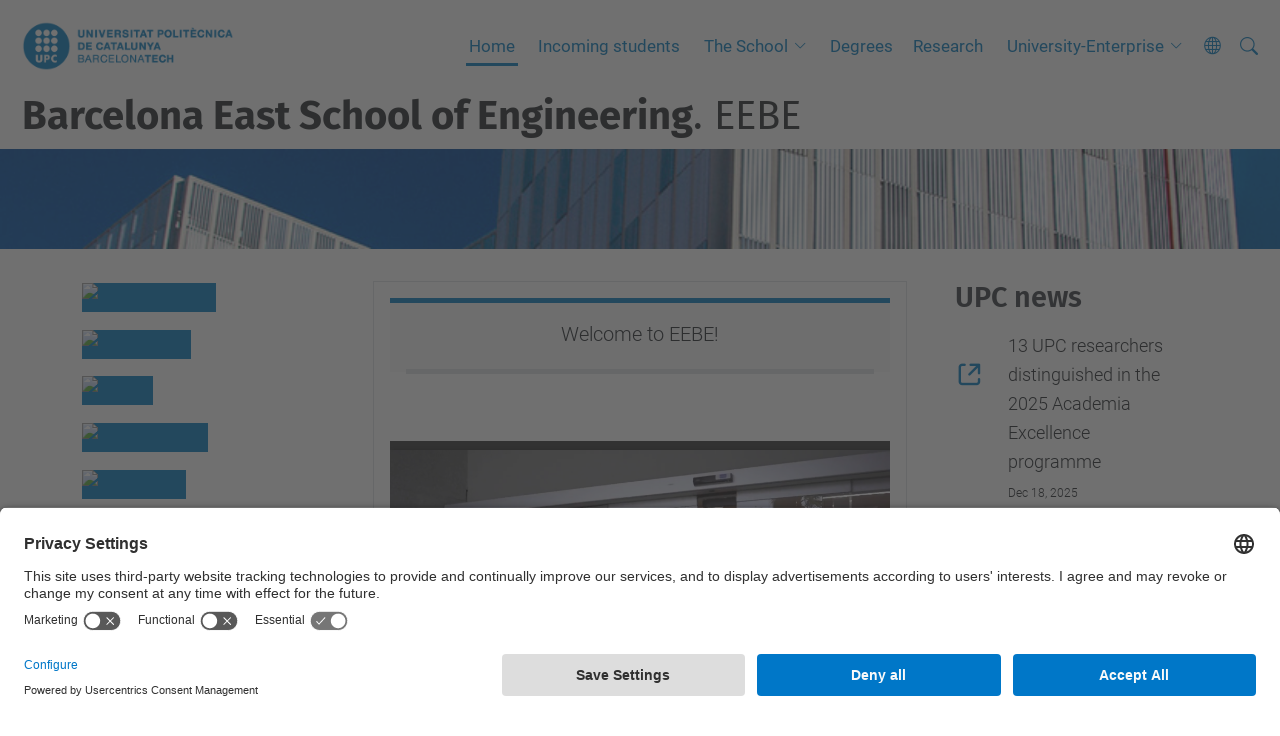

--- FILE ---
content_type: text/html;charset=utf-8
request_url: https://eebe.upc.edu/en
body_size: 9661
content:
<!DOCTYPE html>
<html xmlns="http://www.w3.org/1999/xhtml" class="h-100" lang="en" xml:lang="en">

<head><meta http-equiv="Content-Type" content="text/html; charset=UTF-8" />
  <title>Barcelona East School of Engineering. EEBE — UPC. Universitat Politècnica de Catalunya</title>
  <link rel="preconnect" href="//app.usercentrics.eu" />
  <link rel="preconnect" href="//api.usercentrics.eu" />
  <link rel="preconnect" href="//privacy-proxy.usercentrics.eu" />
  <link rel="dns-prefetch" href="//app.usercentrics.eu" />
  <link rel="dns-prefetch" href="//api.usercentrics.eu" />
  <link rel="preload" href="/++theme++genweb6.theme/stylesheets/fa.min.css" as="style" onload="this.onload=null;this.rel='stylesheet'" />
  <!-- <link rel="preload" href="//app.usercentrics.eu/browser-ui/latest/loader.js" as="script"/>
  <link rel="preload" href="//privacy-proxy.usercentrics.eu/latest/uc-block.bundle.js" as="script"/> -->
  <script>
    window.UC_UI_DOMAINS = {
      crossDomainConsentSharingIFrame: 'https://www.upc.edu/cross-domain-bridge.html',
    };
  </script>
  <script id="usercentrics-cmp" src="https://app.usercentrics.eu/browser-ui/latest/loader.js" data-settings-id="k73tMWYfS" async=""></script>
  <script type="application/javascript" src="https://privacy-proxy.usercentrics.eu/latest/uc-block.bundle.js"></script>
  <script>
    uc.deactivateBlocking([
      'HkocEodjb7', // Google Analytics is not blocked
      'BJ59EidsWQ', //GTM
      'mJTPU19oR', //Google adsense
    ]);
  </script>
  <script type="text/javascript" id="gtag-consent">
    window.dataLayer = window.dataLayer || [];

    function gtag() {
      dataLayer.push(arguments);
    }
    gtag("consent", "default", {
      ad_user_data: "denied",
      ad_personalization: "denied",
      ad_storage: "denied",
      analytics_storage: "denied",
      wait_for_update: 500
    });
    gtag("set", "ads_data_redaction", true);
  </script>
  <script defer="defer" type="application/javascript" src="/++theme++genweb6.theme/js/dataTables.min.js"></script>
  <script defer="defer" type="application/javascript" src="/++theme++genweb6.theme/js/select2.min.js"></script>
<meta charset="utf-8" /><meta name="twitter:card" content="summary" /><meta property="og:site_name" content="eebe" /><meta property="og:title" content="English" /><meta property="twitter:title" content="English" /><meta property="og:type" content="website" /><meta property="og:description" content="" /><meta property="twitter:description" content="" /><meta property="og:url" content="https://eebe.upc.edu/en" /><meta property="twitter:url" content="https://eebe.upc.edu/en" /><meta property="og:image" content="https://eebe.upc.edu/++resource++plone-logo.svg" /><meta property="twitter:image" content="https://eebe.upc.edu/++resource++plone-logo.svg" /><meta property="og:image:type" content="image/png" /><meta name="robots" content="all" /><meta name="DC.date.created" content="2015-11-23T13:42:18+01:00" /><meta name="DC.date.modified" content="2025-05-22T08:57:57+01:00" /><meta name="DC.type" content="Language Root Folder" /><meta name="DC.format" content="text/plain" /><meta name="DC.language" content="en" /><meta name="description" /><meta name="viewport" content="width=device-width, initial-scale=1.0" /><meta name="generator" content="Plone - https://plone.org/" /><link rel="alternate" hreflang="es" href="https://eebe.upc.edu/es" /><link rel="alternate" hreflang="ca" href="https://eebe.upc.edu/ca" /><link rel="alternate" hreflang="en" href="https://eebe.upc.edu/en" /><link rel="alternate" hreflang="x-default" href="https://eebe.upc.edu/ca" /><link href="https://eebe.upc.edu/en/RSS" rel="alternate" title="English - b'RSS 1.0'" type="application/rss+xml" /><link href="https://eebe.upc.edu/en/rss.xml" rel="alternate" title="English - b'RSS 2.0'" type="application/rss+xml" /><link href="https://eebe.upc.edu/en/atom.xml" rel="alternate" title="English - b'Atom'" type="application/rss+xml" /><link rel="canonical" href="https://eebe.upc.edu/en" /><link rel="preload icon" type="image/vnd.microsoft.icon" href="https://eebe.upc.edu/en/favicon.ico?name=favicon.ico" /><link rel="mask-icon" href="https://eebe.upc.edu/en/favicon.ico?name=favicon.ico" /><link href="https://eebe.upc.edu/en/@@search" rel="search" title="Search this site" /><link data-bundle="easyform" href="https://eebe.upc.edu/++webresource++b6e63fde-4269-5984-a67a-480840700e9a/++resource++easyform.css" media="all" rel="stylesheet" type="text/css" /><link data-bundle="mosaic-css" href="https://eebe.upc.edu/++webresource++d7e40e0c-c32f-50f9-a266-90ede815cd23/++plone++mosaic/mosaic.min.css" media="all" rel="stylesheet" type="text/css" /><link data-bundle="multilingual" href="https://eebe.upc.edu/++webresource++4b25ebfe-4288-5cbe-b3d2-cfa66e33cd82/++resource++plone.app.multilingual.stylesheet/multilingual.css" media="all" rel="stylesheet" type="text/css" /><link data-bundle="plone-fullscreen" href="https://eebe.upc.edu/++webresource++ac83a459-aa2c-5a45-80a9-9d3e95ae0847/++plone++static/plone-fullscreen/fullscreen.css" media="all" rel="stylesheet" type="text/css" /><link data-bundle="tfemarket-bundle" href="https://eebe.upc.edu/++webresource++1b4e02aa-63f8-546e-8014-28d98d95f7df/++theme++genweb6.tfemarket/stylesheets/theme-tfemarket.min.css" media="all" rel="stylesheet" type="text/css" /><link data-bundle="upc-bundle" href="https://eebe.upc.edu/++webresource++14ff9cc0-0eda-5e21-a9bd-22687843ae35/++theme++genweb6.upc/stylesheets/theme-upc.min.css" media="all" rel="stylesheet" type="text/css" /><link href="https://eebe.upc.edu/++webresource++d10d4e1f-c923-51c6-ba2c-64718f31d492//++theme++genweb6.theme/stylesheets/theme.min.css" media="all" rel="stylesheet" type="text/css" /><style>.titling-line {
  position: relative;
  overflow: hidden;
  padding: 6px 0;
  margin-top: 0; }

  .titling-line:after {
    content: "";
    position: absolute;
    margin-left: 12px;
    background: #d1d1d1;
    height: 1px;
    box-shadow: 1000px 0 0 -1000px #d1d1d1;
    width: 100%;
    top: 50%; }
</style><script async="" src="https://www.googletagmanager.com/gtag/js?id=G-70F87BXT5R"></script><script>
  window.dataLayer = window.dataLayer || [];
  function gtag(){dataLayer.push(arguments);}
  gtag('js', new Date());

  gtag('config', 'G-70F87BXT5R');
gtag('config', 'G-P80Z250TEZ');

</script><script data-bundle="plone-fullscreen" integrity="sha384-yAbXscL0aoE/0AkFhaGNz6d74lDy9Cz7PXfkWNqRnFm0/ewX0uoBBoyPBU5qW7Nr" src="https://eebe.upc.edu/++webresource++6aa4c841-faf5-51e8-8109-90bd97e7aa07/++plone++static/plone-fullscreen/fullscreen.js"></script><script data-bundle="plone" integrity="sha384-VpRtef0in9VvJccUgGM+OKJxMlKkCjrUuv4dmkXUjfuBQMRjcDWGNmTYiPWFcckC" src="https://eebe.upc.edu/++webresource++63fc8075-8d9c-52b0-bd0c-c7db8d9c785d/++plone++static/bundle-plone/bundle.min.js"></script><script data-bundle="datagridfield-bundle" integrity="sha384-ab8+ZO465yuhsQpCxqQ3u2HpLcOwNqxIS0HAA+laLWcfsX8+8SXtI9TSBzDJg9wf" src="https://eebe.upc.edu/++webresource++b5050647-6b73-57ea-8cc2-e492b13e1606/++resource++collective.z3cform.datagridfield/datagridfield-remote.min.js"></script><script integrity="sha384-Z0c0O7SGparpXtqZ7DqB+2xYabbv4FwSW10MAxUzrFnDh7Bfxubjpre0f7AIxrKf" src="https://eebe.upc.edu/++webresource++428ff13a-1bd4-583d-ba0b-b909e791367c//++theme++genweb6.theme/js/theme.min.js"></script></head>

<body class="d-flex flex-column h-100 col-content frontend icons-on portaltype-lrf site-en template-homepage thumbs-on userrole-anonymous viewpermission-view" id="visual-portal-wrapper" dir="ltr" data-base-url="https://eebe.upc.edu/en" data-view-url="https://eebe.upc.edu/en" data-portal-url="https://eebe.upc.edu" data-i18ncatalogurl="https://eebe.upc.edu/plonejsi18n" data-pat-pickadate="{&quot;date&quot;: {&quot;selectYears&quot;: 200}, &quot;time&quot;: {&quot;interval&quot;: 5 } }" data-pat-plone-modal="{&quot;actionOptions&quot;: {&quot;displayInModal&quot;: false}}"><div class="outer-wrapper flex-shrink-0">

    <header id="content-header" class="sticky-top">
      <div id="portal-top" class="w-100">
        


    <div id="header" class="d-flex align-items-center light-to-dark-theme">

        <a href="#main-container" class="d-none">Go to main content</a>

        <div id="portal-logos" class="d-flex me-4">
            <div id="logo-primary">

                <a href="https://www.upc.edu/en" target="_blank">

                    <img alt="Universitat Politècnica de Catalunya" title="Universitat Politècnica de Catalunya" class="img-desktop" src="https://eebe.upc.edu/@@gw-logo" />

                </a>

                

            </div>

            
        </div>

        <nav id="portal-navbar" role="navigation" class="global-navigation ms-auto">

            <ul class="navbar-nav mb-2 mb-lg-0 align-items-center" id="portal-globalnav">
                <li class="home nav-item">
                    <a class="nav-link" href="https://eebe.upc.edu/en">Home</a>
                </li>

                <li class="incoming nav-item"><a href="https://eebe.upc.edu/en/incoming" target="_self" class="state-published nav-link">Incoming students</a></li><li class="the-school has_subtree nav-item"><a href="https://eebe.upc.edu/en/the-school" target="_self" class="state-published nav-link" aria-haspopup="true">The School</a><input type="checkbox" class="opener" /><label for="navitem-the-school" role="button" aria-label="The School"></label><ul class="has_subtree dropdown"><li class="Facilities and Equipment nav-item"><a href="https://eebe.upc.edu/en/the-school/Facilities%20and%20Equipment" target="_self" class="state-published nav-link">Facilities and Equipment</a></li><li class="students_associatons nav-item"><a href="https://eebe.upc.edu/en/the-school/students_associatons" target="_self" class="state-published nav-link">Student's associations</a></li><li class="how-to-arrive nav-item"><a href="https://eebe.upc.edu/en/the-school/how-to-arrive" target="_self" class="state-published nav-link">How to arrive</a></li><li class="health-and-safety-upc nav-item"><a href="https://eebe.upc.edu/en/the-school/health-and-safety-upc" target="_self" class="state-published nav-link">Health and Safety</a></li></ul></li><li class="degrees nav-item"><a href="https://eebe.upc.edu/en/degrees" target="_self" class="state-published nav-link">Degrees</a></li><li class="research nav-item"><a href="https://eebe.upc.edu/en/research" target="_self" class="state-published nav-link">Research</a></li><li class="University-enterprise has_subtree nav-item"><a href="https://eebe.upc.edu/en/University-enterprise" target="_self" class="state-published nav-link" aria-haspopup="true">University-Enterprise</a><input type="checkbox" class="opener" /><label for="navitem-University-enterprise" role="button" aria-label="University-Enterprise"></label><ul class="has_subtree dropdown"><li class="Talent-recruitment nav-item"><a href="https://eebe.upc.edu/en/University-enterprise/Talent-recruitment" target="_self" class="state-published nav-link">Talent recruitment</a></li><li class="Career-guidance nav-item"><a href="https://eebe.upc.edu/en/University-enterprise/Career-guidance" target="_self" class="state-published nav-link">Career guidance</a></li><li class="Sponsorship nav-item"><a href="https://eebe.upc.edu/en/University-enterprise/Sponsorship" target="_self" class="state-published nav-link">Sponsorship</a></li><li class="Solutions-for-businesses nav-item"><a href="https://eebe.upc.edu/en/University-enterprise/Solutions-for-businesses" target="_self" class="state-published nav-link">Solutions for businesses</a></li></ul></li>

                

                

                    <li class="has_subtree nav-item nav-lang">

                        <a href="#" class="nav-link" aria-haspopup="true">
                            <i class="bi bi-globe" alt="alt" title="title"></i>
                        </a>

                        <ul class="has_subtree dropdown">
                            <li class="nav-item">
                                <a class="nav-link" href="https://eebe.upc.edu/@@multilingual-selector/918c5626a35a4696a7247b03eb6e8e05/ca?set_language=ca">
                                    <span>Català</span>
                                </a>
                            </li>
                            <li class="nav-item">
                                <a class="nav-link" href="https://eebe.upc.edu/@@multilingual-selector/918c5626a35a4696a7247b03eb6e8e05/es?set_language=es">
                                    <span>Español</span>
                                </a>
                            </li>
                        </ul>
                    </li>

                
            </ul>
        </nav>

        <div id="portal-searchbox" class="nav-item">

            

    <form id="searchGadget_form" action="https://eebe.upc.edu/en/@@search" role="search" class="d-flex pat-livesearch show_images " data-pat-livesearch="ajaxUrl:https://eebe.upc.edu/en/@@ajax-search">

        <label class="hiddenStructure" for="searchGadget">Search Site</label>

        

            <input name="SearchableText" type="text" size="18" id="searchGadget" title="Search Site" placeholder="Search Site" class="searchField form-control me-3" />

            

            

        

        <button class="searchButton" type="submit" alt="alt" aria-label="aria-label"><i class="bi bi-search" alt="alt" title="title"></i></button>

        <div id="portal-advanced-search" class="hiddenStructure">

            <a href="https://eebe.upc.edu/en/@@search">Advanced Search…</a>

        </div>

    </form>


        </div>

        <div id="portal-navbar-mobile" class="d-none ms-auto" role="navigation">

            <nav class="navbar navbar-dark">

                <div class="container-fluid">

                    <button class="navbar-toggler" type="button" data-bs-toggle="offcanvas" aria-label="Close" data-bs-target="#gwMobileNavbar" aria-controls="gwMobileNavbar">

                    <span class="navbar-toggler-icon"></span>

                    </button>

                    <div class="offcanvas offcanvas-end text-bg-dark" tabindex="-1" id="gwMobileNavbar" aria-labelledby="gwMobileNavbarLabel">

                        <div class="offcanvas-header">

                            <p class="h5">Menú</p>
                            <button type="button" class="btn-close btn-close-white" data-bs-dismiss="offcanvas" aria-label="Close"></button>

                        </div>

                        <div class="offcanvas-body">

                            <div class="d-flex mt-3 mb-2" role="search">

                                <div id="portal-searchbox-mobile" class="nav-item">

                                    

    <form id="searchGadget_form_mobile" action="https://eebe.upc.edu/en/@@search" role="search" class="d-flex pat-livesearch show_images " data-pat-livesearch="ajaxUrl:https://eebe.upc.edu/en/@@ajax-search">

        <label class="hiddenStructure" for="searchGadget_mobile">Search Site</label>

        

            <input name="SearchableText" type="text" size="18" id="searchGadget_mobile" title="Search Site" placeholder="Search Site" class="searchField form-control me-3" />

            

            

        

        <button class="searchButton" type="submit" alt="alt" aria-label="aria-label"><i class="bi bi-search" alt="alt" title="title"></i></button>

        <div id="portal-advanced-search_mobile" class="hiddenStructure">

            <a href="https://eebe.upc.edu/en/@@search">Advanced Search…</a>

        </div>

    </form>



                                </div>

                            </div>

                            <ul class="navbar-nav justify-content-end flex-grow-1 pe-3">

                                <li class="nav-item">

                                    <a class="nav-link" href="https://eebe.upc.edu/en">Home</a>

                                </li>

                                

                                    <li class="ps-3"><hr class="mt-1 mb-1" /></li>

                                    <li class="incoming nav-item"><a href="https://eebe.upc.edu/en/incoming" target="_self" class="state-published nav-link">Incoming students</a></li><li class="the-school has_subtree nav-item"><a href="https://eebe.upc.edu/en/the-school" target="_self" class="state-published nav-link" aria-haspopup="true">The School</a><input type="checkbox" class="opener" /><label for="navitem-the-school" role="button" aria-label="The School"></label><ul class="has_subtree dropdown"><li class="Facilities and Equipment nav-item"><a href="https://eebe.upc.edu/en/the-school/Facilities%20and%20Equipment" target="_self" class="state-published nav-link">Facilities and Equipment</a></li><li class="students_associatons nav-item"><a href="https://eebe.upc.edu/en/the-school/students_associatons" target="_self" class="state-published nav-link">Student's associations</a></li><li class="how-to-arrive nav-item"><a href="https://eebe.upc.edu/en/the-school/how-to-arrive" target="_self" class="state-published nav-link">How to arrive</a></li><li class="health-and-safety-upc nav-item"><a href="https://eebe.upc.edu/en/the-school/health-and-safety-upc" target="_self" class="state-published nav-link">Health and Safety</a></li></ul></li><li class="degrees nav-item"><a href="https://eebe.upc.edu/en/degrees" target="_self" class="state-published nav-link">Degrees</a></li><li class="research nav-item"><a href="https://eebe.upc.edu/en/research" target="_self" class="state-published nav-link">Research</a></li><li class="University-enterprise has_subtree nav-item"><a href="https://eebe.upc.edu/en/University-enterprise" target="_self" class="state-published nav-link" aria-haspopup="true">University-Enterprise</a><input type="checkbox" class="opener" /><label for="navitem-University-enterprise" role="button" aria-label="University-Enterprise"></label><ul class="has_subtree dropdown"><li class="Talent-recruitment nav-item"><a href="https://eebe.upc.edu/en/University-enterprise/Talent-recruitment" target="_self" class="state-published nav-link">Talent recruitment</a></li><li class="Career-guidance nav-item"><a href="https://eebe.upc.edu/en/University-enterprise/Career-guidance" target="_self" class="state-published nav-link">Career guidance</a></li><li class="Sponsorship nav-item"><a href="https://eebe.upc.edu/en/University-enterprise/Sponsorship" target="_self" class="state-published nav-link">Sponsorship</a></li><li class="Solutions-for-businesses nav-item"><a href="https://eebe.upc.edu/en/University-enterprise/Solutions-for-businesses" target="_self" class="state-published nav-link">Solutions for businesses</a></li></ul></li>

                                

                                

                                

                                    

                                        <li class="ps-3"><hr class="mt-1 mb-1" /></li>

                                        <li class="nav-item">

                                            <a class="nav-link" href="https://eebe.upc.edu/@@multilingual-selector/918c5626a35a4696a7247b03eb6e8e05/ca?set_language=ca">

                                                <span>Català</span>

                                            </a>

                                        </li>
                                        <li class="nav-item">

                                            <a class="nav-link" href="https://eebe.upc.edu/@@multilingual-selector/918c5626a35a4696a7247b03eb6e8e05/es?set_language=es">

                                                <span>Español</span>

                                            </a>

                                        </li>

                                    

                                

                            </ul>
                        </div>
                    </div>
                </div>
            </nav>
        </div>
    </div>



      </div>
    </header>

    <div id="above-content-wrapper">
      <div id="viewlet-above-content">



    <div id="hero" class="light-to-dark-theme image-hero main-hero" style="--bg-img-url: url(https://eebe.upc.edu/@@gw-hero)">

        

        

        

            <section>

                

                

                <img alt="" src="https://eebe.upc.edu/@@gw-hero" />

            </section>

        

        <div class="site_title">

            

                <h1>
                    <a accesskey="1" class="text-decoration-none" href="https://eebe.upc.edu/en">
                        <strong>Barcelona East School of Engineering</strong>. EEBE
                    </a>
                </h1>

                

            

        </div>

        

    </div>





<nav id="portal-breadcrumbs" aria-label="breadcrumb" label_breadcrumb="label_breadcrumb">
  <div class="container">
    <ol class="breadcrumb">
      <li class="breadcrumb-item"><a href="https://eebe.upc.edu/en">Home</a></li>
      
    </ol>
  </div>
</nav>
</div>
    </div>

    <div class="container">
      <div class="row">
        <aside id="global_statusmessage" class="col-12">
      

      <div>
      </div>
    </aside>
      </div>
      <main id="main-container" class="row">
        <section id="portal-column-content">

      

      

        

          <article id="content">

            <div>

    <div>

      <div class="row">
        
        <div class="col-md-12">
          
          
          
          <div class="row gx-5">
                  <div class="col-md-3">
                    



  <div id="portletwrapper-67656e7765622e706f72746c6574732e486f6d65506f72746c65744d616e61676572330a636f6e746578740a2f3138362f656562652f656e2f77656c636f6d650a67656e7765622d62616e6e657273" class="portletWrapper kssattr-portlethash-67656e7765622e706f72746c6574732e486f6d65506f72746c65744d616e61676572330a636f6e746578740a2f3138362f656562652f656e2f77656c636f6d650a67656e7765622d62616e6e657273">

    <div id="baners" class="portlet portlet-baners" role="complementary" aria-labelledby="titol-baners">

        

        

            

    <div class="gw-banner">

        

            <a target="_blank" title="welcome guide, (open link in a new window)" href="https://eebe.upc.edu/ca/futur-estudiantat/guia-acollida/guia-acollida">

                <img src="https://eebe.upc.edu/en/banners-en/welcome-guide/@@images/image-400-0377dbcdc6ae8b168e1605fa6b7e0d96.png" alt="welcome guide" title="welcome guide" height="60" width="265" class="image-inline" />
            </a>

            

        

        

    </div>



        

            

    <div class="gw-banner">

        

            <a target="_blank" title="E-secretaria, (open link in a new window)" href="https://prisma-nou.upc.edu/apl/home_estudiants.php?idioma=3">

                <img src="https://eebe.upc.edu/en/banners-en/e-secretaria/@@images/image-400-0377dbcdc6ae8b168e1605fa6b7e0d96.jpeg" alt="E-secretaria" title="E-secretaria" height="50" width="220" class="image-inline" />
            </a>

            

        

        

    </div>



        

            

    <div class="gw-banner">

        

            <a target="_blank" title="Atenea, (open link in a new window)" href="https://atenea.upc.edu/login/index.php">

                <img src="https://eebe.upc.edu/en/banners-en/atenea/@@images/image-400-0377dbcdc6ae8b168e1605fa6b7e0d96.png" alt="Atenea" title="Atenea" height="50" width="220" class="image-inline" />
            </a>

            

        

        

    </div>



        

            

    <div class="gw-banner">

        

            <a target="_blank" title="Learn Catalan, (open link in a new window)" href="https://www.upc.edu/slt/en/learn-catalan">

                <img src="https://eebe.upc.edu/en/banners-en/salsam/@@images/image-400-0377dbcdc6ae8b168e1605fa6b7e0d96.png" alt="Learn Catalan" title="Learn Catalan" height="54" width="270" class="image-inline" />
            </a>

            

        

        

    </div>



        

            

    <div class="gw-banner">

        

            <a target="_blank" title="Emergency, (open link in a new window)" href="https://eebe.upc.edu/ca/lescola/consignes-en-cas-demergencia">

                <img src="https://eebe.upc.edu/en/banners-en/emergency/@@images/image-400-0377dbcdc6ae8b168e1605fa6b7e0d96.png" alt="Emergency" title="Emergency" height="54" width="270" class="image-inline" />
            </a>

            

        

        

    </div>



        

            

    <div class="gw-banner">

        

            <a target="_blank" title="Residence Xior, (open link in a new window)" href="https://xior.es/en/student-housing-diagonal-besos/">

                <img src="https://eebe.upc.edu/en/banners-en/residence-xior/@@images/image-400-0377dbcdc6ae8b168e1605fa6b7e0d96.jpeg" alt="Residence Xior" title="Residence Xior" height="54" width="250" class="image-inline" />
            </a>

            

        

        

    </div>



        

    </div>


</div>



                  </div>
                  <div class="col-md-6">
                    



  <div id="portletwrapper-67656e7765622e706f72746c6574732e486f6d65506f72746c65744d616e61676572340a636f6e746578740a2f3138362f656562652f656e2f77656c636f6d650a686f6d65706167655f706f72746c6574" class="portletWrapper kssattr-portlethash-67656e7765622e706f72746c6574732e486f6d65506f72746c65744d616e61676572340a636f6e746578740a2f3138362f656562652f656e2f77656c636f6d650a686f6d65706167655f706f72746c6574"><div class="portlet portlet-homepage">
    <div class="box">
<div>
<div class="destacatBandejat">
<p class="xxl" style="text-align: center; "><span>Welcome to EEBE!</span></p>
</div>
<p> </p>
<div><iframe height="298" id="pumukitiframe" loading="lazy" src="https://zonavideo.upc.edu/iframe/5fc62a931bca49117b5bfa02" style="" width="530"></iframe></div>
</div>
</div>
</div>
</div>



                  </div>
                  <div class="col-md-3">
                    



  <div id="portletwrapper-67656e7765622e706f72746c6574732e486f6d65506f72746c65744d616e61676572350a636f6e746578740a2f3138362f656562652f656e2f77656c636f6d650a7570636e657773" class="portletWrapper kssattr-portlethash-67656e7765622e706f72746c6574732e486f6d65506f72746c65744d616e61676572350a636f6e746578740a2f3138362f656562652f656e2f77656c636f6d650a7570636e657773"><div class="portlet portlet-upcnews portlet-list">

    <h2 class="portlet-title">UPC news</h2>

    <ul class="list-group list-group-flush mb-2">

        

            <li class="list-group-item ps-0">

                <div class="d-flex flex-row">

                    <a class="external-url-icon text-decoration-none pe-4" target="_blank" href="https://www.upc.edu/en/press-room/news/13-upc-researchers-distinguished-in-the-2025-academia-excellence-programme" title="UPC research took centre stage in the latest call for the Government of Catalonia’s Academia Excellence programme (formerly ICREA Academia), securing 13 of the 50 grants awarded. The UPC thus becomes the institution with the most selected faculty members, who will be able to intensify their research for five years. Also, Claudio Cazorla Silva, a researcher at the Barcelona Research Center in Multiscale Science and Engineering (CCEM), has been named a new ICREA Research Professor."></a>

                    <div>

                        <a href="https://www.upc.edu/en/press-room/news/13-upc-researchers-distinguished-in-the-2025-academia-excellence-programme" class="d-block text-decoration-none" target="_blank" title="UPC research took centre stage in the latest call for the Government of Catalonia’s Academia Excellence programme (formerly ICREA Academia), securing 13 of the 50 grants awarded. The UPC thus becomes the institution with the most selected faculty members, who will be able to intensify their research for five years. Also, Claudio Cazorla Silva, a researcher at the Barcelona Research Center in Multiscale Science and Engineering (CCEM), has been named a new ICREA Research Professor.">

                            13 UPC researchers distinguished in the 2025 Academia Excellence programme

                        </a>

                        <time class="time smaller">Dec 18, 2025</time>

                    </div>

                </div>

            </li>

        

            <li class="list-group-item ps-0">

                <div class="d-flex flex-row">

                    <a class="external-url-icon text-decoration-none pe-4" target="_blank" href="https://www.upc.edu/en/press-room/news/first-tests-of-a-subsea-robot-set-to-be-integrated-into-the-obsea-observatory-to-monitor-the-seabed-and-create-a-digital-twin" title="On 19 November, researchers from the UPC’s Technological Development Centre for Remote Acquisition and Data Processing Systems began the initial testing of a robot designed to monitor the seabed at the port of Vilanova i la Geltrú. They aim to develop a digital twin of the Vilanova coastline to characterise species, monitor large predator communities and understand how they interact with the rest of the marine ecosystems for the purpose of better managing and restoring these ecosystems."></a>

                    <div>

                        <a href="https://www.upc.edu/en/press-room/news/first-tests-of-a-subsea-robot-set-to-be-integrated-into-the-obsea-observatory-to-monitor-the-seabed-and-create-a-digital-twin" class="d-block text-decoration-none" target="_blank" title="On 19 November, researchers from the UPC’s Technological Development Centre for Remote Acquisition and Data Processing Systems began the initial testing of a robot designed to monitor the seabed at the port of Vilanova i la Geltrú. They aim to develop a digital twin of the Vilanova coastline to characterise species, monitor large predator communities and understand how they interact with the rest of the marine ecosystems for the purpose of better managing and restoring these ecosystems.">

                            First tests of a subsea robot set to be integrated into the OBSEA observatory to monitor the seabed and create a digital twin

                        </a>

                        <time class="time smaller">Dec 16, 2025</time>

                    </div>

                </div>

            </li>

        

            <li class="list-group-item ps-0">

                <div class="d-flex flex-row">

                    <a class="external-url-icon text-decoration-none pe-4" target="_blank" href="https://www.upc.edu/en/press-room/news/oriol-vinyals-honorary-doctoral-degree-upc-ai-allows-us-to-focus-on-asking-the-right-questions-to-advance-science" title="On 26 November, the UPC conferred an honorary doctoral degree on researcher Oriol Vinyals, vice-president of Research at Google DeepMind. Professor Eduard Alarcón delivered the oration in praise of Vinyals’s achievements at an event held in the Auditorium of the Vèrtex building on the North Diagonal Campus."></a>

                    <div>

                        <a href="https://www.upc.edu/en/press-room/news/oriol-vinyals-honorary-doctoral-degree-upc-ai-allows-us-to-focus-on-asking-the-right-questions-to-advance-science" class="d-block text-decoration-none" target="_blank" title="On 26 November, the UPC conferred an honorary doctoral degree on researcher Oriol Vinyals, vice-president of Research at Google DeepMind. Professor Eduard Alarcón delivered the oration in praise of Vinyals’s achievements at an event held in the Auditorium of the Vèrtex building on the North Diagonal Campus.">

                            Oriol Vinyals, honorary doctoral degree holder by the UPC: “AI allows us to focus on asking the right questions to advance science”

                        </a>

                        <time class="time smaller">Dec 01, 2025</time>

                    </div>

                </div>

            </li>

        

            <li class="list-group-item ps-0">

                <div class="d-flex flex-row">

                    <a class="external-url-icon text-decoration-none pe-4" target="_blank" href="https://www.upc.edu/en/press-room/news/algorithms-for-cancer-diagnosis-a-greenhouse-gas-catalyst-and-the-spin-off-virmedex-receive-awards" title="The jury of the 15th UPC Research Valorisation Award has recognised DigiPatICS as the best technology transfer project, Permanently Polarized Hydroxyapatite as the best market-ready invention and Virmedex as the best technology-based company. A special mention has also been given to the collaboration between the CDEI and Girbau, focused on the design and simulation of industrial laundry machinery."></a>

                    <div>

                        <a href="https://www.upc.edu/en/press-room/news/algorithms-for-cancer-diagnosis-a-greenhouse-gas-catalyst-and-the-spin-off-virmedex-receive-awards" class="d-block text-decoration-none" target="_blank" title="The jury of the 15th UPC Research Valorisation Award has recognised DigiPatICS as the best technology transfer project, Permanently Polarized Hydroxyapatite as the best market-ready invention and Virmedex as the best technology-based company. A special mention has also been given to the collaboration between the CDEI and Girbau, focused on the design and simulation of industrial laundry machinery.">

                            Algorithms for cancer diagnosis, a greenhouse gas catalyst and the spin-off Virmedex receive awards

                        </a>

                        <time class="time smaller">Nov 17, 2025</time>

                    </div>

                </div>

            </li>

        

            <li class="list-group-item ps-0">

                <div class="d-flex flex-row">

                    <a class="external-url-icon text-decoration-none pe-4" target="_blank" href="https://www.upc.edu/en/press-room/news/using-ai-to-decode-the-mechanisms-that-enable-plants-to-adapt-to-climate-change" title="An international research team led by the UPC has used advanced machine learning techniques to identify, for the first time, the key genes that enable plants to respond simultaneously to multiple forms of environmental stress. The study, published in Nature Communications, presents a new approach to analysing multifactorial stress at the genomic scale and paves the way for designing crops that are more resilient to climate change."></a>

                    <div>

                        <a href="https://www.upc.edu/en/press-room/news/using-ai-to-decode-the-mechanisms-that-enable-plants-to-adapt-to-climate-change" class="d-block text-decoration-none" target="_blank" title="An international research team led by the UPC has used advanced machine learning techniques to identify, for the first time, the key genes that enable plants to respond simultaneously to multiple forms of environmental stress. The study, published in Nature Communications, presents a new approach to analysing multifactorial stress at the genomic scale and paves the way for designing crops that are more resilient to climate change.">

                            Using AI to decodeing the mechanisms that enable plants to adapt to climate change

                        </a>

                        <time class="time smaller">Nov 12, 2025</time>

                    </div>

                </div>

            </li>

        

            <li class="list-group-item ps-0">

                <div class="d-flex flex-row">

                    <a class="external-url-icon text-decoration-none pe-4" target="_blank" href="https://www.upc.edu/en/press-room/news/the-upc-inaugurates-the-first-monitored-agrivoltaic-plant-for-comprehensive-horticultural-crop-control-at-the-agropolis" title="On 24 October, the UPC inaugurated the first fully monitored agrivoltaic plant for comprehensive horticultural crop control at its Agròpolis facility in Viladecans. This new infrastructure is being used to study the impact of two types of photovoltaic panels on various vegetable crops, with the aim of generating clean energy for Europe’s agricultural sector."></a>

                    <div>

                        <a href="https://www.upc.edu/en/press-room/news/the-upc-inaugurates-the-first-monitored-agrivoltaic-plant-for-comprehensive-horticultural-crop-control-at-the-agropolis" class="d-block text-decoration-none" target="_blank" title="On 24 October, the UPC inaugurated the first fully monitored agrivoltaic plant for comprehensive horticultural crop control at its Agròpolis facility in Viladecans. This new infrastructure is being used to study the impact of two types of photovoltaic panels on various vegetable crops, with the aim of generating clean energy for Europe’s agricultural sector.">

                            The UPC inaugurates the first monitored agrivoltaic plant for comprehensive horticultural crop control at the Agròpolis

                        </a>

                        <time class="time smaller">Nov 06, 2025</time>

                    </div>

                </div>

            </li>

        

    </ul>

    <div class="portlet-footer">

        <a class="portlet-show-more small text-decoration-none" target="_blank" href="https://upc.edu/en/press-room">
            <span>View more</span>
        </a>

    </div>

</div>
</div>



                  </div>
                  
          </div>
          
          
        </div>
      </div>
    </div>
  </div>
            <footer>
              <div id="viewlet-below-content">






</div>
            </footer>
          </article>
        
      

      
    </section>
        
      </main>
      <!--/row-->
    </div>
    <!--/container-->

    <footer id="portal-footer-wrapper" class="mt-auto">
      <div id="portal-footer">

      <div id="footer-contact" role="contentinfo">

    <div class="row">

      <div class="col-md-4 map">
        <h2>Where we are</h2>
        
        
          <iframe class="footer-contact-map" width="100%" height="300" frameborder="0" scrolling="no" marginheight="0" marginwidth="0" src="https://maps.google.com/maps?width=100%&amp;height=300&amp;hl=en&amp;q=Escola%20d'Enginyeria%20de%20Barcelona%20Est%20(EEBE)+()&amp;t=&amp;z=15&amp;ie=UTF8&amp;iwloc=B&amp;output=embed" title="Escola d'Enginyeria de Barcelona Est (EEBE)">
            Google Maps
          </iframe>
        
      </div>

      <div class="col-md-3 offset-md-1 contact">
        <h2>Contact</h2>

        

        <address>
          <h4><span>REQUEST ACADEMIC INFORMATION*</span></h4>
<p><a class="external-link" href="https://demana.upc.edu/gaeebe/" target="_self" title=""><img alt="Banner DEMANA" class="image-inline" height="57" loading="lazy" src="https://eebe.upc.edu/ca/imatges/imatges-gestio-academica/banner-demana-ga-eebe-ca-4.png/@@images/image-0-987fd8b5de48cfe52a30583a7a949b1b.png" title="banner-demana-ga-eebe-ca-4.png" width="263" /></a></p>
<p><em> *application form in catalan</em></p>
<h4 class="liniaDalt">WHERE ARE WE</h4>
<h3>Escola d'Enginyeria de Barcelona Est</h3>
<address>
<p>Campus Diagonal Besòs, Edifici A (EEBE)<br />Av. Eduard Maristany, 16 08019 Barcelona<br />Telèfon +34 93 413 74 00</p>
<p>Fax +34 93 413 74 01</p>
</address>
<p><a class="show" href="http://directori.upc.edu/directori/dadesUE.jsp?id=295" rel="noopener tooltip" target="_blank" title=""><span class="icon-book"></span> UPC directory </a></p>

          <p>
            <a href="https://eebe.upc.edu/en/contact">Contact form</a>
          </p>
        </address>

      </div>

      <div class="col-md-3 offset-md-1">

        

          <div class="xarxes_socials">

            <h2>Social networks list</h2>

            

              <a target="_blank" href="https://www.instagram.com/eebe_upc/" title="Instagram, (open link in a new window)" alt="Instagram, (open link in a new window)">

                

                  <i class="bi bi-instagram"></i>

                  

                

              </a>
            

              <a target="_blank" href="https://www.facebook.com/eebeupc" title="Facebook, (open link in a new window)" alt="Facebook, (open link in a new window)">

                

                  <i class="bi bi-facebook"></i>

                  

                

              </a>
            

              <a target="_blank" href="https://www.linkedin.com/company/eebe-upc/" title="Linkedin, (open link in a new window)" alt="Linkedin, (open link in a new window)">

                

                  <i class="bi bi-linkedin"></i>

                  

                

              </a>
            

              <a target="_blank" href="https://bsky.app/profile/eebe.upc.edu" title="Bluesky, (open link in a new window)" alt="Bluesky, (open link in a new window)">

                

                  

                  <i class="fa-brands fa-bluesky"></i>

                

              </a>
            

              <a target="_blank" href="https://www.youtube.com/@eebe_cdb_upc" title="Youtube, (open link in a new window)" alt="Youtube, (open link in a new window)">

                

                  <i class="bi bi-youtube"></i>

                  

                

              </a>
            

          </div>

        

      </div>

    </div>

  </div><div id="footer-complementary" data-class="light-theme" data-img="https://eebe.upc.edu/@@gw-hero">

    <div class="row">

        <div class="col-md-4 text-primary">
            <p><strong>© UPC</strong> Barcelona East School of Engineering. EEBE</p>
        </div>

        <div class="col-md-8">
            <nav id="complimentary-footer-nav" aria-label="Complimenatary-footer">
                <ul id="footer-menu-complementari" class="footer-container">

                    <li>
                        <span class="text-muted me-2">Powered by</span>
                        <a href="https://genweb.upc.edu/ca" target="_blank">
                            <img title="genweb UPC" alt="genweb UPC" class="logoGenwebUPC" loading="lazy" src="https://eebe.upc.edu/++theme++genweb6.theme/img/genwebUPC.webp" />
                        </a>
                    </li>

                    

                    <li>
                        <a accesskey="3" href="https://eebe.upc.edu/en/sitemap" target="_self">Site Map</a>
                    </li>

                    <li>
                        <a accesskey="0" href="https://eebe.upc.edu/en/accessibility" target="_self">Accessibility</a>
                    </li>

                    <li>
                        <a href="https://www.upc.edu/en/disclaimer" target="_blank">Disclaimer</a>
                    </li>

                    <li>
                        <a href="#" target="_self" onclick="UC_UI.showSecondLayer();">Privacy Settings</a>
                    </li>
                </ul>
            </nav>
        </div>
    </div>
</div></div>
    </footer>
  </div><!--/outer-wrapper --><aside id="back-to-top">
    <a href="#" class="back-to-top" aria-label="Anar al començament de la pàgina">
      <svg xmlns="http://www.w3.org/2000/svg" width="16" height="16" fill="currentColor" class="bi bi-arrow-up-circle-fill" viewbox="0 0 16 16" title="Anar al començament de la pàgina">
        <path d="M16 8A8 8 0 1 0 0 8a8 8 0 0 0 16 0zm-7.5 3.5a.5.5 0 0 1-1 0V5.707L5.354 7.854a.5.5 0 1 1-.708-.708l3-3a.5.5 0 0 1 .708 0l3 3a.5.5 0 0 1-.708.708L8.5 5.707V11.5z"></path>
      </svg>
    </a>
  </aside></body>

</html>